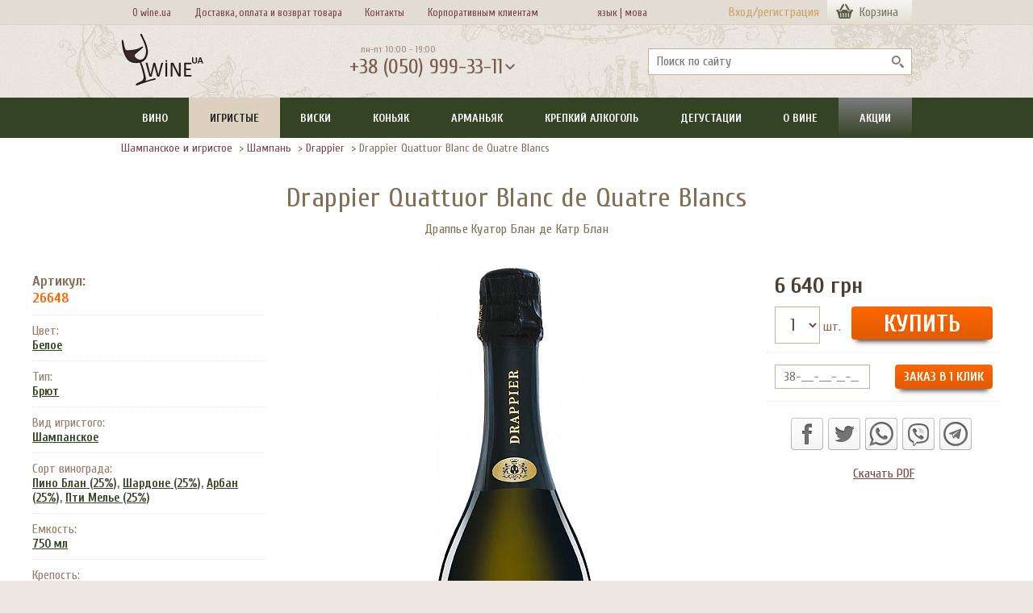

--- FILE ---
content_type: text/html; charset=UTF-8
request_url: https://www.wine.ua/champagne_and_sparkling/champagne/drappier_quattuor_blanc_de_quatre_blancs/
body_size: 13585
content:
<!DOCTYPE html>
<html xmlns="http://www.w3.org/1999/xhtml" xml:lang="ru" lang="ru" prefix="og: http://ogp.me/ns#">
<head>
    <meta name="google-site-verification" content="LFyT894K9P-MltLgn2rwt-Ubr49EVkIu06ZhEIPZG50" />
    <title>Шампанское Drappier Quattuor Blanc de Quatre Blancs (Драппье Куатор Блан де Катр Блан) 750 мл | Wine.ua</title>
    <style>html {min-height:100%;position:relative;}  .gloabal_loading {background: #ebe7e0 url("/local/templates/wine_v4/images/wu_bg.png") repeat top left;position:absolute;top:0;bottom:0;left:0;right:0;overflow:hidden;z-index: 9999;}  .gloabal_loading img {display: block;position: absolute;top: calc(50vh - 50px);left: calc(50vw - 50px);}</style>
    <meta http-equiv="X-UA-Compatible" content="IE=edge" />
            <meta name="viewport" content="width=device-width, initial-scale=1">
    <meta name="theme-color" content="#817055">
            <link rel="apple-touch-icon" sizes="180x180" href="/apple-touch-icon.png">
    <link rel="icon" type="image/png" sizes="32x32" href="/favicon-32x32.png">
    <link rel="icon" type="image/png" sizes="16x16" href="/favicon-16x16.png">
    <link rel="manifest" href="/site.webmanifest">
    <link rel="mask-icon" href="/safari-pinned-tab.svg" color="#5bbad5">
    <meta name="msapplication-TileColor" content="#00a300">
    <meta property="fb:app_id" content="334844953390981">
    <meta property="og:site_name" content="Wine.ua">
    <meta property="og:type" content="website">
    <meta http-equiv="Content-Type" content="text/html; charset=UTF-8">
<meta name="description" content="Демонстрирует прекрасную ароматическую изысканность с оттенками цитрусовых, яблок с медом, инжирного варенья и белых цветов. Вкус свежий и минеральный, прекрасное стойкое послевкусие." />






<link rel="preload" href="https://fonts.googleapis.com/css?family=Cuprum|Open+Sans+Condensed&display=swap" as="style">
<link rel="stylesheet" href="https://fonts.googleapis.com/css?family=Cuprum|Open+Sans+Condensed&display=swap">
<meta property="og:description"  content="Демонстрирует прекрасную ароматическую изысканность с оттенками цитрусовых, яблок с медом, инжирного варенья и белых цветов. Вкус свежий и минеральный, прекрасное стойкое послевкусие." />
<meta property="og:url"  content="https://www.wine.ua/champagne_and_sparkling/champagne/drappier_quattuor_blanc_de_quatre_blancs/">
<link rel="canonical" href="https://www.wine.ua/champagne_and_sparkling/champagne/drappier_quattuor_blanc_de_quatre_blancs/">
<meta property="og:title" content="Шампанское Drappier Quattuor Blanc de Quatre Blancs (Драппье Куатор Блан де Катр Блан) 750 мл">
<meta property="og:image"  content="https://www.wine.ua/upload/iblock/ddf/drappier_quattuor_blanc_de_quatre_blancs_wine_ua.jpg" />

</head>
<body data-siteid="ru">    <div class="gloabal_loading"><img src="/local/templates/wine_v4/img/loading_t2.svg" alt=""></div>
    <div id="fb-root"></div>

<!-- Google Tag Manager (noscript) -->
<noscript><iframe src="https://www.googletagmanager.com/ns.html?id=GTM-PZFBW7"
                  height="0" width="0" style="display:none;visibility:hidden"></iframe></noscript>
<!-- End Google Tag Manager (noscript) -->

<!-- Google Tag Manager -->
<!-- End Google Tag Manager -->

<div id="panel"></div>
    <div itemscope itemtype="https://schema.org/Organization">
        <meta itemprop="name" content="Wine.ua">
        <meta itemprop="logo" content="https://www.wine.ua/bitrix/templates/wine_v4/images/wine_ua_logo.png">
        <meta itemprop="telephone" content="+380 (050) 999-33-11" />
        <meta name="format-detection" content="telephone=no">
        <meta itemprop="url" content="https://www.wine.ua/">
            </div>
<header>
                <div class="w2_head__menu">
        <div class="w2_head__menu--wrap">
            <div style="width:650px;" class="w2_head__menu--box non-authorized" role="navigation" aria-label="Дополнительное меню">
                <ul>
                    <li><a href="/about_us/">О wine.ua</a></li>
                    <li><a href="/delivery/">Доставка, оплата и возврат товара</a></li>
                    <li><a href="/contacts/">Контакты</a></li>
                    <li><a href="/corp_clients/">Корпоративным клиентам</a></li>
                    <li style="width: 2px; padding-left: 9%;"><a href="/champagne_and_sparkling/champagne/drappier_quattuor_blanc_de_quatre_blancs/">язык&nbsp;|</a></li>
                    <li style="width: 1px;"><a href="/ua/champagne_and_sparkling/champagne/drappier_quattuor_blanc_de_quatre_blancs/">&nbsp;&nbsp;мова</a></li>

                </ul>
            </div>
            <div id="authbuttons" class="w2_head__login non-authorized">
                                                <div>
                    <a href="/auth/?backurl=/champagne_and_sparkling/champagne/drappier_quattuor_blanc_de_quatre_blancs/" class="js-auth-popup-show">Вход/регистрация</a>
                </div>
                            </div>
            <div class="w2_basket--head-box js-show-head-basket">
                                <a class="w2_basket--head-link js-run-basket" href="/services/delivery/basket/">
                    <span class="top__basket--count">Корзина</span>
                </a>
            </div>
        </div>
    </div>
        <div id="login_new_popup_box" class="w2_popup login_popup">
        <div class="w2_popup--close"></div>
        <div id="login_popup_box">
            <div class="login_popup--title">Войти в Wine.ua</div>

<form name="system_auth_form6zOYVN" method="post" target="_top" action="/champagne_and_sparkling/champagne/drappier_quattuor_blanc_de_quatre_blancs/?SECT_CODE=champagne&amp;CODE=drappier_quattuor_blanc_de_quatre_blancs">
	<input type="hidden" name="backurl" value="/champagne_and_sparkling/champagne/drappier_quattuor_blanc_de_quatre_blancs/index.php?SECT_CODE=champagne&amp;CODE=drappier_quattuor_blanc_de_quatre_blancs" />
	<input type="hidden" name="AUTH_FORM" value="Y" />
	<input type="hidden" name="TYPE" value="AUTH" />
	<input type="hidden" name="SITEID" value="ru" />

    <div class="login_popup--input-box">
        <input class="login_popup--input js-save-login bx-auth-input form-control" type="text" name="USER_LOGIN" maxlength="255" value="" placeholder="@mail" />
                    </div>
    <div class="login_popup--input-box">
        <input id="password-field" class="login_popup--input login_popup--input-pass bx-auth-input form-control" type="password" name="USER_PASSWORD" maxlength="255" autocomplete="off" placeholder="Пароль" />
            </div>

    
    <div class="login_popup--submit-box">
        <div class="login_popup--rem">
            <input type="checkbox" id="USER_REMEMBER_frm" name="USER_REMEMBER" value="Y" checked="checked" /><label for="USER_REMEMBER_frm">&nbsp;Запомнить меня</label>
        </div>
        <input type="submit" class="btn btn-primary" name="Login" value="Войти" />
    </div>

    <div class="login_popup--link-box">
        <a id="login_popup_link_reg" href="/registration/?register=yes&amp;backurl=%2Fchampagne_and_sparkling%2Fchampagne%2Fdrappier_quattuor_blanc_de_quatre_blancs%2Findex.php%3FSECT_CODE%3Dchampagne%26CODE%3Ddrappier_quattuor_blanc_de_quatre_blancs" rel="nofollow">Зарегистрироваться</a> <a id="login_popup_link_forgot" class="__fr" href="/services/delivery/forgot_password/?forgot_password=yes&amp;forgot_password=yes&amp;backurl=%2Fchampagne_and_sparkling%2Fchampagne%2Fdrappier_quattuor_blanc_de_quatre_blancs%2Findex.php%3FSECT_CODE%3Dchampagne%26CODE%3Ddrappier_quattuor_blanc_de_quatre_blancs" rel="nofollow">Напомнить пароль</a>
    </div>

</form>
        <div class="login_popup--soc-title">
	        Войти через        </div>
        
<div class="">
		                <a class="login_popup--soc-link login_popup--soc-link-fb" title="Facebook" href="javascript:void(0)" onclick="BX.util.popup('https://www.facebook.com/dialog/oauth?client_id=334844953390981&amp;redirect_uri=https%3A%2F%2Fwww.wine.ua%2Fbitrix%2Ftools%2Foauth%2Ffacebook.php&amp;scope=email&amp;display=popup&amp;state=site_id%3Dru%26backurl%3D%252Fchampagne_and_sparkling%252Fchampagne%252Fdrappier_quattuor_blanc_de_quatre_blancs%252Findex.php%253Fcheck_key%253D01666af7e1e9f01f00473be3f3de4aa4%2526SECT_CODE%253Dchampagne%2526CODE%253Ddrappier_quattuor_blanc_de_quatre_blancs%26redirect_url%3D%252Fchampagne_and_sparkling%252Fchampagne%252Fdrappier_quattuor_blanc_de_quatre_blancs%252Findex.php%253FSECT_CODE%253Dchampagne%2526CODE%253Ddrappier_quattuor_blanc_de_quatre_blancs', 580, 400)" id="bx_auth_href_Facebook">Facebook</a>
    		                <a class="login_popup--soc-link login_popup--soc-link-gl" title="Google" href="javascript:void(0)" onclick="BX.util.popup('https://accounts.google.com/o/oauth2/auth?client_id=336627621187-1so67q3ce1oi3ujpia7on9fsuj78lfbf.apps.googleusercontent.com&amp;redirect_uri=https%3A%2F%2Fwww.wine.ua%2Fbitrix%2Ftools%2Foauth%2Fgoogle.php&amp;scope=https%3A%2F%2Fwww.googleapis.com%2Fauth%2Fuserinfo.email+https%3A%2F%2Fwww.googleapis.com%2Fauth%2Fuserinfo.profile&amp;response_type=code&amp;access_type=offline&amp;state=provider%3DGoogleOAuth%26site_id%3Dru%26backurl%3D%252Fchampagne_and_sparkling%252Fchampagne%252Fdrappier_quattuor_blanc_de_quatre_blancs%252Findex.php%253Fcheck_key%253D01666af7e1e9f01f00473be3f3de4aa4%2526SECT_CODE%253Dchampagne%2526CODE%253Ddrappier_quattuor_blanc_de_quatre_blancs%26mode%3Dopener%26redirect_url%3D%252Fchampagne_and_sparkling%252Fchampagne%252Fdrappier_quattuor_blanc_de_quatre_blancs%252Findex.php%253FSECT_CODE%253Dchampagne%2526CODE%253Ddrappier_quattuor_blanc_de_quatre_blancs', 580, 400)" id="bx_auth_href_GoogleOAuth">Google</a>
    	</div>
<div class="bx-auth">
	<form method="post" name="bx_auth_services" target="_top" action="/champagne_and_sparkling/champagne/drappier_quattuor_blanc_de_quatre_blancs/?SECT_CODE=champagne&amp;amp;CODE=drappier_quattuor_blanc_de_quatre_blancs">
								<div class="bx-auth-service-form" id="bx_auth_serv" style="display:none">
																			</div>
				<input type="hidden" name="auth_service_id" value="" />
	</form>
</div>

        </div>
        <div id="login_popup_forgot_box"></div>
        <div id="login_popup_reg_box"></div>
    </div>
                <div class="w2_head__main">
        <div class="w2_head__main--wrap">
            <div class="w2_head__logo">
                <a href="/" rel="home" aria-label="На главную Wine Ua"> <img src="/local/templates/wine_v4/images/wine_ua_logo.png" width="102" height="66" alt="Вино. Спиртные напитки. Заказ. Доставка."/> </a>
            </div>
            <div class="w2_head--phone">
                <div class="w2_head--phone-time">пн-пт 10:00 - 19:00</div>
                <div class="w2_head--phone-val js-show-contacts">+38 (050) 999-33-11</div>
                <div class="w2_head--phone-time lang-m" style=""><a style="color: #745c50; text-decoration: none;" href="/champagne_and_sparkling/champagne/drappier_quattuor_blanc_de_quatre_blancs/">язык&nbsp;&nbsp;|</a><a style="color: #745c50; text-decoration: none;" href="/ua/champagne_and_sparkling/champagne/drappier_quattuor_blanc_de_quatre_blancs/">&nbsp;&nbsp;мова</a></div>
                <div class="w2_popup popup__contacts">
                    <div class="w2_popup--close"></div>
                    <div class="popup__contacts--title"><span>График работы</span></div>
                    <div class="popup__contacts--info">пн-пт 10:00 - 19:00</div>
                    <div class="popup__contacts--title"><span>Телефон</span></div>
                    <div class="popup__contacts--info"><a href="tel:+380509993311">+38 (050) 999-33-11</a></div>
                    <div class="popup__contacts--title"><span>Написать</span></div>
                    <div class="popup__contacts--mess-box">
                        <a class="icon-viber" href="viber://chat?number=%2B380509993311" title="Должен быть установлен Viber">Viber</a>
                        <a class="icon-whatsapp" href="whatsapp://send?phone=380509993311" title="Должен быть установлен WhatsApp">WhatsApp</a>
                        <a class="icon-telegram" href="https://telegram.me/wineua" title="Должен быть установлен Telegram">Telegram</a>
                        <a class="icon-mail" href="mailto:info@wine.ua">info@wine.ua</a>
                    </div>
                </div>
            </div>
                        <div class="w2_search--head-box">
                	<div id="title-search">
	<form action="/search/index.php">
        <input placeholder="Поиск по сайту" class="w2_search--head-input" id="title-search-input" type="text" name="q" value="" size="40" maxlength="50" autocomplete="off" area-label="search" />
        <input class="w2_search--head-but" name="s" type="submit" value="" area-label="submit search" />
	</form>
	</div>
            </div>
                    </div>
    </div>
    <style>
        .lang-m{
            display: none;
        }
        @media only screen and (max-width: 631px) {
           .lang-m{
               display: inline;
               padding-left: 134px;
               padding-top: 20px;
           }
        }
    </style>
    <div class="w2_menu--mob">
        <ul>
            <li><span class="js-show-mob-menu">Меню</span></li>
            <li><span class="js-show-search">Поиск</span></li>
            <li><a href="/delivery/">Доставка</a></li>
                            <li><a class="js-auth-popup-show" href="/auth/">Вход</a></li>            <li><a class="js-run-basket" href="/services/delivery/basket/">Корзина</a></li>
        </ul>
    </div>
    <div class="w2_search--mob">
        <form action="/search/">
            <input class="w2_search--mob-text" placeholder="Поиск по сайту" autocomplete="off" type="text" name="q">
            <input class="w2_search__page--but2 w2_button orange" type="submit" value="Найти">
        </form>
    </div>
    <div class="w2_menu">
        <div class="w2_menu--mob-close js-hide-mob-menu">Закрыть</div>
        <nav class="w2_menu--wrap" aria-label="Основное меню">
                <ul class="js-mainmenu">					<li><a href="/wine/" class="root-item">Вино</a>
                                <div class="mob-droper"></div>
                <div id="load_menu_14635" class="w2_menu__dropdown js-wine-3-dropdown __clearfix hide"></div>
                                </li>
								<li><a href="/champagne_and_sparkling/" class="root-item-selected">Игристые</a>
                                <div class="mob-droper"></div>
                <div id="load_menu_14636" class="w2_menu__dropdown js-wine-3-dropdown __clearfix hide"></div>
                                </li>
								<li><a href="/whisky/" class="root-item">Виски</a>
                                <div class="mob-droper"></div>
                <div id="load_menu_14628" class="w2_menu__dropdown js-wine-3-dropdown __clearfix hide"></div>
                                </li>
								<li><a href="/cognac/" class="root-item">Коньяк</a>
                                <div class="mob-droper"></div>
                <div id="load_menu_14646" class="w2_menu__dropdown js-wine-3-dropdown __clearfix hide"></div>
                                </li>
								<li><a href="/armagnac/" class="root-item">Арманьяк</a>
                                <div class="mob-droper"></div>
                <div id="load_menu_14637" class="w2_menu__dropdown js-wine-3-dropdown __clearfix hide"></div>
                                </li>
								<li><a href="/spirits/" class="root-item">Крепкий алкоголь</a>
                                <div class="mob-droper"></div>
                <div id="load_menu_14647" class="w2_menu__dropdown js-wine-3-dropdown __clearfix hide"></div>
                                </li>
								<li><a href="/degustation/" class="root-item">Дегустации</a>
                                </li>
								<li><a href="/wine_info/" class="root-item">О вине</a>
                                <div class="mob-droper"></div>
                <div id="load_menu_14651" class="w2_menu__dropdown js-wine-3-dropdown __clearfix hide"></div>
                                </li>
								<li><a href="/special/" class="root-item">Акции</a>
                                </li>
			</ul>
        </nav>
    </div>
</header>
<div class="wu_body">
    <div class="w2_main--wrap __clearfix">
                    <div class="flex-content">
                                <main class="wide __clearfix">
            <div class="w2_main__content--box">
                                                <div class="w2_bread">
                    <div class="w2_bread--box">
    <ul class="w2_bread--nav">
            <li>
                            <a href="/champagne_and_sparkling/" title="Шампанское и игристое">Шампанское и игристое</a>
                    </li>
                    <li><span>&nbsp;&gt; </span></li>
                        <li>
                            <a href="/champagne_and_sparkling/champagne/" title="Шампань">Шампань</a>
                    </li>
                    <li><span>&nbsp;&gt; </span></li>
                        <li>
                            <a href="/manufacturers/drappier/" title="Drappier">Drappier</a>
                    </li>
                    <li><span>&nbsp;&gt; </span></li>
                        <li>
                            Drappier Quattuor Blanc de Quatre Blancs                    </li>
                    </ul>
    <script type='application/ld+json'>
        {
            "@context": "http://www.schema.org",
            "@type": "BreadcrumbList",
            "itemListElement":
            [
        	            {
                    "@type":"ListItem", "position":1, "item":
                        {
                            "@type":"WebPage",
                        "@id": "https://www.wine.ua/champagne_and_sparkling/",
                                        "name": "&#129346; Игристые"
                        }
                },        	            {
                    "@type":"ListItem", "position":2, "item":
                        {
                            "@type":"WebPage",
                        "@id": "https://www.wine.ua/champagne_and_sparkling/champagne/",
                                        "name": "Шампань"
                        }
                },        	            {
                    "@type":"ListItem", "position":3, "item":
                        {
                            "@type":"WebPage",
                        "@id": "https://www.wine.ua/manufacturers/drappier/",
                                        "name": "Drappier"
                        }
                },        	            {
                    "@type":"ListItem", "position":4, "item":
                        {
                            "@type":"WebPage",
                        "@id": "https://www.wine.ua/champagne_and_sparkling/champagne/drappier_quattuor_blanc_de_quatre_blancs/",
                                        "name": "Drappier Quattuor Blanc de Quatre Blancs"
                        }
                }                    ]
        }
    </script>
</div>
                </div>
                <div class="w2_elem" data-elemid="26648" data-siteid="ru"><div class="w2_elem__content">
    <h1 class="w2_elem__title">Drappier Quattuor Blanc de Quatre Blancs</h1>
            <h2 class="w2_elem__subtitle">Драппье Куатор Блан де Катр Блан</h2>
    <div class="w2_elem__image-price">
    <div class="w2_elem__image w2_light-gallery">

                <div class="w2_elem__image-box zoom lightgallery">
                        <a class="js-detail-img-1" href="/upload/resize_cache/iblock/ddf/10000_10000_1/drappier_quattuor_blanc_de_quatre_blancs_wine_ua.webp" title="Drappier Quattuor Blanc de Quatre Blancs" data-imgurl="/upload/resize_cache/iblock/ddf/600_747_1/drappier_quattuor_blanc_de_quatre_blancs_wine_ua.webp" data-imgw="203" data-imgh="747" data-showzoom="true">
                    <picture>
                        <source srcset="/upload/resize_cache/iblock/ddf/600_747_1/drappier_quattuor_blanc_de_quatre_blancs_wine_ua.webp" type="image/webp">
                                                <img src="/upload/resize_cache/iblock/ddf/600_747_1/drappier_quattuor_blanc_de_quatre_blancs_wine_ua.jpg" width="203" height="747" alt="Drappier Quattuor Blanc de Quatre Blancs" data-src="/upload/resize_cache/iblock/ddf/10000_10000_1/drappier_quattuor_blanc_de_quatre_blancs_wine_ua.webp" />
                    </picture>
                </a>
                        </div>
            </div>
    <div class="w2_elem__right-side">
        <div class="w2_elem__price">
            
                                                            <form action="/champagne_and_sparkling/champagne/drappier_quattuor_blanc_de_quatre_blancs/?SECT_CODE=champagne&amp;CODE=drappier_quattuor_blanc_de_quatre_blancs" method="post" enctype="multipart/form-data">
                                                                                                                                        <div class="w2_elem__price--val x2">
                                                                                                                            <span data-prod-price="base">6 640</span> грн                                                                                                                                                            </div>
                                
                                    <div id="buy_form_26648">
                    <div class="js-buy-control">
                        <div class="__iblock js-quantity-data" id="prod_q_26648">
                            <select class="js-quantity-select w2_input__price-q--select" data-class="w2_input__price-q" name="quantity">
                                <option value="1">1</option>
                                <option value="2">2</option>
                                <option value="3">3</option>
                                <option value="4">4</option>
                                <option value="5">5</option>
                                <option value="6">6</option>
                                <option value="more">6+</option>
                            </select>
                        </div>
                        шт.                        <div class="wu_c__e--buy-box-v2 __fr">
                            <input type="hidden" name="action" value="BUY">
                            <input type="hidden" name="id" value="26648">
                            <input onClick="AddToCart(
                                '26648',
                                'Drappier Quattuor Blanc de Quatre Blancs',
                                'champagne_and_sparkling',
                                'Drappier',
                                'Шампань',
                                '', //vintage
                                '6640',
                                'Брют',
                                'Вино со средним телом',
                                $('.wu_head__basket--count-add').val(),
                                'champagne_and_sparkling',
                                'add'
                                );"  class="w2_button orange font-xl buy-button js-add-basket" type="submit" name="actionBUY" value="Купить" data-product-id="26648">
                        </div>
                    </div>
                </div>
                                                </form>
                                                        </div>
                <div class="w2_elem__price" id="buy_form_one_click_26648">
            <div class="__pt5">
                <input class="js-one-click-order-phone oc_element_phone" type="tel" inputmode="numeric" min="7" max="15" name="billing_phone" id="billing_phone" value="" placeholder="38-___-___-__-__" autocomplete="tel">
                <button class="js-one-click-order __fr w2_button orange w2_button--one-click" type="button" name="oc_buy_button">Заказ в 1 клик</button>
                <div class="animation_load_glass aglass_click"></div>
            </div>
            <div class="js-one-click-order-info __pt5"></div>
            <div class="js-one-click-order-popup w2_popup popup_order"></div>
        </div>
                        <div class="w2_elem__soc">
            <div class="share42init"></div>
            <div class="w2_elem__soc-chat">
                <a rel="nofollow" style="display:inline-block;vertical-align:bottom;width:40px;height:40px;margin:0 6px 6px 0;padding:0;outline:none;background:url(https://wine.ua/share42/icons3.png) -80px 0 no-repeat" href="whatsapp://send?text=Drappier Quattuor Blanc de Quatre Blancs%20%0Ahttps://www.wine.ua/champagne_and_sparkling/champagne/drappier_quattuor_blanc_de_quatre_blancs/" title="Поделиться в Watsapp"></a><a rel="nofollow" style="display:inline-block;vertical-align:bottom;width:40px;height:40px;margin:0 6px 6px 0;padding:0;outline:none;background:url(https://wine.ua/share42/icons3.png) -120px 0 no-repeat" href="viber://forward?text=Drappier Quattuor Blanc de Quatre Blancs%20%0Ahttps://www.wine.ua/champagne_and_sparkling/champagne/drappier_quattuor_blanc_de_quatre_blancs/" title="Поделиться в Viber"></a><a rel="nofollow" style="display:inline-block;vertical-align:bottom;width:40px;height:40px;margin:0 6px 6px 0;padding:0;outline:none;background:url(https://wine.ua/share42/icons3.png) -160px 0 no-repeat" href="tg://msg_url?url=https://www.wine.ua/champagne_and_sparkling/champagne/drappier_quattuor_blanc_de_quatre_blancs/&amp;text=Drappier Quattuor Blanc de Quatre Blancs" title="Поделиться в Telegram"></a>
            </div>
                    </div>
        <div class="__center __mt10"><a id="pdf_down_link" href="https://www.wine.ua/pdf/?ID=26648&SITEID=ru" rel="nofollow"></a></div>
        

	    
    </div>
	        <div class="__clearfix"></div>
        <div class="w2_elem__ut">
	        Уточняйте наличие у менеджера        </div>
		</div>

	        <div class="w2_elem__details">
            <div class="w2_elem__details--prop">
                <div class="w2_elem__details--prop-name-art">
                    Артикул:
                </div>
                <div class="w2_elem__details--prop-val-art">
					26648                </div>
            </div>
			                <div class="w2_elem__details--prop">
                    <div class="w2_elem__details--prop-name">
													Цвет:
						                    </div>
                    <div class="w2_elem__details--prop-val"><a href="/champagne_and_sparkling/filter/color=white/">
                    Белое                </a>                    </div>
                </div>
							                <div class="w2_elem__details--prop">
                    <div class="w2_elem__details--prop-name">
													Тип:
						                    </div>
                    <div class="w2_elem__details--prop-val"><a href="/champagne_and_sparkling/filter/type=brut/">
                    Брют                </a>                    </div>
                </div>
							                <div class="w2_elem__details--prop">
                    <div class="w2_elem__details--prop-name">
													Вид игристого:
						                    </div>
                    <div class="w2_elem__details--prop-val"><a href="/champagne_and_sparkling/filter/sparkling=champagne/">Шампанское</a>                    </div>
                </div>
							                <div class="w2_elem__details--prop">
                    <div class="w2_elem__details--prop-name">
													Сорт винограда:
						                    </div>
                    <div class="w2_elem__details--prop-val"><a href="/grape_varieties/pinot_blanc/">
                        Пино Блан (25%)</a>, <a href="/grape_varieties/chardonnay/">
                        Шардоне (25%)</a>, <a href="/grape_varieties/arban/">
                        Арбан (25%)</a>, <a href="/grape_varieties/pti_mele/">
                        Пти Мелье (25%)</a>                    </div>
                </div>
							                <div class="w2_elem__details--prop">
                    <div class="w2_elem__details--prop-name">
													Емкость:
						                    </div>
                    <div class="w2_elem__details--prop-val">                <a href="/champagne_and_sparkling/filter/capacity=750ml/">
                    750 мл                </a>
                                </div>
                </div>
				                <div class="w2_elem__details--prop">
                    <div class="w2_elem__details--prop-name">
	                    Крепость:
                    </div>
                    <div class="w2_elem__details--prop-val">
						12%
                    </div>
                </div>
			    			                <div class="w2_elem__details--prop">
                    <div class="w2_elem__details--prop-name">
													Производитель:
						                    </div>
                    <div class="w2_elem__details--prop-val">                <a href="/manufacturers/drappier/">
                    Drappier                    </a>                    </div>
                </div>
							                <div class="w2_elem__details--prop">
                    <div class="w2_elem__details--prop-name">
													Регион:
						                    </div>
                    <div class="w2_elem__details--prop-val">                                    <span class="flag flag-france"></span> <a href="/champagne_and_sparkling/france/">Франция</a>,&nbsp;
                                                                <a href="/champagne_and_sparkling/champagne/">
										Шампань</a>                    </div>
                </div>
							                            <div class="w2_elem__details--prop">
                    <div class="w2_elem__details--prop-name">
                        Рейтинг:
                    </div>
                    <div class="w2_elem__details--prop-val">
                        <a href="/critics/ws/">WS-92</a>, <a href="/critics/we/">WE-92</a>                    </div>
                </div>
            			                <div class="w2_elem__details--prop">
                    <div class="w2_elem__details--prop-name">
	                    Вариант упаковки:
                    </div>
                    <div class="w2_elem__details--prop-val">
                                                <a href="/champagne_and_sparkling/filter/pack=none/">Отсутствует</a>
                                            </div>
                </div>
                        <div class="__clearfix"></div>
        </div>
	        <div class="__clearfix"></div>

                <div class="w2_block--title"><h2>Описание</h2></div>
        <div class="w2_elem__desc zaza">
                        Демонстрирует прекрасную ароматическую изысканность с оттенками цитрусовых, яблок с медом, инжирного варенья и белых цветов. Вкус свежий и минеральный, прекрасное стойкое послевкусие.                </div>
                <div class="w2_elem__vendor">
        <div class="w2_block--title font-s"><h2>Производитель</h2></div>
		<div class="img __fl __mr10">
                            <picture>
                    <source media="(min-resolution: 144dpi),(min-resolution: 1.5dppx),(-webkit-min-device-pixel-ratio: 1.5)" srcset="/upload/resize_cache/iblock/867/200_400_1/86785cf15cb57eb42dfb8076f418d9b1.webp" type="image/webp">
                    <source media="(min-resolution: 144dpi),(min-resolution: 1.5dppx),(-webkit-min-device-pixel-ratio: 1.5)" srcset="/upload/iblock/867/86785cf15cb57eb42dfb8076f418d9b1.jpg" type="image/jpeg">
                    <source srcset="/upload/resize_cache/iblock/867/100_200_1/86785cf15cb57eb42dfb8076f418d9b1.webp" type="image/webp">
                    <source srcset="/upload/resize_cache/iblock/867/100_200_1/86785cf15cb57eb42dfb8076f418d9b1.jpg" type="image/jpeg">
                    <img loading="lazy" src="/upload/resize_cache/iblock/867/100_200_1/86785cf15cb57eb42dfb8076f418d9b1.jpg" width="100" height="150" alt="Drappier" />
                </picture>
            		</div>
	        <div class=" __mb10 __color--brown __fz--18 __bold">Drappier                <span class="__fz--16">(Драпье)</span>
                </div>
                    <div id="cat_elem_vendor_button_1283" class="w2_elem__vendor-button" data-vendorid="1283" data-siteid="ru">Подробнее о производителе</div>
        <div id="cat_elem_vendor_text_1283" class="w2_elem__vendor-text"><p style="text-indent:10px;">
	C 1808 года семья&nbsp;Драпье&nbsp;владеет винодельческим поместьем в Урвиле в самом сердце Кот де Бар площадью более, чем 40 га. В настоящее время основным сортом винограда для производства шампанских вин является Пино Нуар – 70%, в то время, как Шардоне и Пино Мёнье в равной мере делят второе место – по 15%.
</p>
<p style="text-indent:10px;">
	Кроме того, компания является ассоциированным владельцем более 30 га. виноградников, имеющих категорию Гран Крю в Краман, Бузи, Амбоннэ, Шуйи и Ай. На сегодняшний день семья Драпье является сторонником экологически чистых методов производства шампанских вин, начиная с возделывания лозы и заканчивая выдержкой вина в подвалах компании, что подтверждается тем уважением и любовью, которыми пользуются шампанские вина&nbsp;Драпье&nbsp;во всём мире.&nbsp;
</p></div>
    <div class="__clearfix"></div>
        </div>
            <div class="w2_elem__sim--catalog">
        <div class="w2_block--title font-s"><h2>Схожие разделы</h2></div>
        <div class="w2_elem__tags">
        <a href="/champagne_and_sparkling/france/filter/type=brut/">Франция брют</a>, <a href="/champagne_and_sparkling/france/filter/sparkling=champagne/">Французское</a>, <a href="/champagne_and_sparkling/filter/vine_sort=chardonnay/">Шардоне</a>        </div>
    </div>
    </div>
</div>
                        <div class="w2_elem__other" id="other_data" data-elemid="26648" data-elname="Drappier Quattuor Blanc de Quatre Blancs" data-baseprice="6640" data-region="1014" data-type="1652" data-typespirit="" data-malt="" data-sectid="1020" data-cogcl="" data-otherel="" data-siteid="ru">
                <div class="w2_elem__other--wrap">
                    <div class="w2_filter-tabs--box no-bg w2_elem__other--filter">
                        <div class="w2_wrap">
                            <ul>
                                <li class="active">
                                    <a href="#tab_other">Смотрите также</a>
                                </li>
                                <li>
                                    <a href="#tab_actions">Акции</a>
                                </li>
                            </ul>
                        </div>
                    </div>
                                        <div class="w2_elem__other--tab active" id="tab_other">
                                            </div>
                    <div class="w2_elem__other--tab" id="tab_actions"></div>
                </div>
            </div>
        <script type="application/ld+json">
{
    "@context": "https://schema.org/",
    "@type": "Product",
    "name": "Drappier Quattuor Blanc de Quatre Blancs",
    "image": "https://www.wine.ua/upload/iblock/ddf/drappier_quattuor_blanc_de_quatre_blancs_wine_ua.jpg",
    "description": "Демонстрирует прекрасную ароматическую   изысканность с оттенками цитрусовых, яблок с медом, инжирного варенья и белых цветов. Вкус свежий и минеральный, прекрасное стойкое послевкусие.",
    "brand": {
        "@type": "Thing",
        "name": "Drappier"
    },
    "sku": "26648",
    "offers": {
        "@type": "Offer",
        "priceCurrency": "UAH",
        "price": "6640.00",
        "url": "https://www.wine.ua/champagne_and_sparkling/champagne/drappier_quattuor_blanc_de_quatre_blancs/",
        "itemCondition": "http://schema.org/NewCondition",
        "availability": "http://schema.org/LimitedAvailability"
    }
}
</script>

    <div class="w2_elem__comments" id="comments_module" data-elemid="26648" data-elemalter="Драппье Куатор Блан де Катр Блан" data-siteid="ru">
    </div>
    <div class="wu_main__content--bottom"></div>
</div>
            </div>
        </main>
    </div>    </div></div><footer>
<div class="w2_foot">
<div class="w2_foot--wrap">
    <section class="w2_foot__list">
        <strong class="w2_foot--title">ПОЛЕЗНОЕ</strong>
        <ul>
            <li><a href="/wine/">Купить вино</a></li>
            <li><a href="/new_receipts/">Новинки</a></li>
            <li><a href="/selected/">Выбор wine.ua</a></li>
            <li><a href="/special/">Акции</a></li>
            <li><a href="/weekly_sales/">Скидки недели</a></li>
            <li><a href="/grape_varieties/">Виноград от А до Я</a></li>
            <li><a href="/manufacturers/">Каталог брендов</a></li>
          <!--  <li><a href="/extra/accessories/">Винные аксесуары</a></li> -->
            <li><a href="/critics/">Критики</a></li>
            <li><a href="/books/">Книги</a></li>
            <li><a href="/cognac/filter/pack=wooden/">Коньяк в дереве</a></li>
            <li><a href="/articles/">Статьи</a></li>
            <li><a href="/whisky/filter/pack=wooden/">Виски в дереве</a></li>
        </ul>
    </section>
    <section class="w2_foot__list">
        <strong class="w2_foot--title">ВИННЫЕ РЕГИОНЫ</strong>
        <ul>
            <li><a href="/wine/italy/">Италия</a></li>
            <li><a href="/wine/toscana/">Тоскана</a></li>
            <li><a href="/wine/piemonte/">Пьемонт</a></li>
            <li><a href="/wine/france/">Франция</a></li>
            <li><a href="/wine/chablis/">Шабли</a></li>
            <li><a href="/champagne_and_sparkling/champagne/">Шампань</a></li>
            <li><a href="/wine/pauillac/">Пойяк</a></li>
            <li><a href="/wine/pomerol/">Помероль</a></li>
            <li><a href="/wine/bourgogne/">Бургундия</a></li>
            <li><a href="/wine/usa/">США</a></li>
            <li><a href="/wine/chile/">Чили</a></li>
            <li><a href="/wine/rioja/">Риоха</a></li>
        </ul>
    </section>
    <section class="w2_foot__list">
        <strong class="w2_foot--title">ПОПУЛЯРНОЕ</strong>
        <ul>
            <li><a href="/wine/filter/vid=ice_wine/">Ледяное вино</a></li>
            <li><a href="/wine/filter/vid=portveyn/">Портвейн</a></li>
            <li><a href="/wine/filter/vid=kheres/">Херес</a></li>
            <li><a href="/rum/">Ром</a></li>
            <li><a href="/cognac/filter/cclass=vs/">Коньяк VS</a></li>
            <li><a href="/cognac/filter/cclass=vsop/">Коньяк VSOP</a></li>
            <li><a href="/cognac/filter/cclass=xo/">Коньяк XO</a></li>
            <li><a href="/cognac/filter/cclass=vintage/">Коньяк Vintage</a></li>
            <li><a href="/armagnac/filter/excerpt=vintage_/">Арманьяк Vintage</a></li>
            <li><a href="/whisky/filter/spirit=single_malt/">Виски Single Malt</a></li>
            <li><a href="/whisky/filter/spirit=blended/">Виски Blended</a></li>
            <li><a href="/whisky/filter/spirit=pure_malt/">Виски Pure Malt</a></li>
        </ul>
    </section>
</div>
</div>
    <div class="w2_foot__info">
        <div class="w2_foot__info--wrap __clearfix">
                        <div itemscope="" itemtype="http://schema.org/LocalBusiness">
                <meta itemprop="name" content="wine.ua - интернет-магазин алкогольных напитков">
                <meta itemprop="url" content="https://www.wine.ua/">
                <meta itemprop="logo" content="https://www.wine.ua/local/templates/wine_v4/images/wine_ua_logo.png">
                <meta itemprop="image" content="https://www.wine.ua/local/templates/wine_v4/images/wine_ua_logo.png">
                <meta itemprop="telephone" content="050 999 3311">
                <meta itemprop="email" content="info@wine.ua">
                <meta itemprop="hasMap" content="https://maps.google.com/?cid=9652067633727748377">
                <meta itemprop="openingHours" datetime="Mo-Fri 10:00-19:00">
                                    <span itemprop="priceRange" style="display:none;">6640 UAH</span>
                                <div itemprop="address" itemscope="" itemtype="http://schema.org/PostalAddress" style="display:none;">
                    <meta itemprop="streetAddress" content="">
                    <meta itemprop="addressLocality" content="Киев">
                    <meta itemprop="postalCode" content="04053">
                    <meta itemprop="addressCountry" content="Украина">
                    <meta itemprop="description" content="Интернет-магазин алкогольных напитков в Киеве и регионах. Только тщательно отобранный ассортимент вин и крепкого алкоголя. Гарантия происхождения и приятные цены, доставка по Киеву и другим регионам Украины.">
                </div>
                <div itemprop="geo" itemscope="" itemtype="http://schema.org/GeoCoordinates" style="display:none;">
                    <meta itemprop="latitude" content="48,3845089">
                    <meta itemprop="longitude" content="31,1824673">
                </div>
                <div class="w2_foot--copy">&nbsp;</div>
                <div class="w2_foot--license">Лицензия №26590308202006449</div>
            </div>
        </div>
    </div>
</footer>
<link href='https://fonts.googleapis.com/css?family=Cuprum:400,700|Open+Sans+Condensed:300,700&display=swap' rel='stylesheet'>
<!--     -->
  <!--    -->
<!--   -->


<link href="/local/templates/wine_v4/css/lightgallery.min.css?170567222518639" type="text/css"  data-template-style="true"  rel="stylesheet" />
<link href="/local/templates/wine_v4/template_styles.min.css?1705672225185152" type="text/css"  data-template-style="true"  rel="stylesheet" />
<script src="/local/templates/wine_v4/js/jquery-1.8.3.min.js"></script>

<script>
        let as = $('.w2_filter--title');
        $.each(as, function(i,val){
            let txt = $('.w2_filter--title').eq(i).text();
            $('.w2_filter--title').eq(i).replaceWith('<span  class="w2_filter--title">'+txt+'</span>');
        });
    </script>

<script type="text/javascript">if(!window.BX)window.BX={};if(!window.BX.message)window.BX.message=function(mess){if(typeof mess==='object'){for(let i in mess) {BX.message[i]=mess[i];} return true;}};</script>
<script type="text/javascript">(window.BX||top.BX).message({'JS_CORE_LOADING':'Загрузка...','JS_CORE_NO_DATA':'- Нет данных -','JS_CORE_WINDOW_CLOSE':'Закрыть','JS_CORE_WINDOW_EXPAND':'Развернуть','JS_CORE_WINDOW_NARROW':'Свернуть в окно','JS_CORE_WINDOW_SAVE':'Сохранить','JS_CORE_WINDOW_CANCEL':'Отменить','JS_CORE_WINDOW_CONTINUE':'Продолжить','JS_CORE_H':'ч','JS_CORE_M':'м','JS_CORE_S':'с','JSADM_AI_HIDE_EXTRA':'Скрыть лишние','JSADM_AI_ALL_NOTIF':'Показать все','JSADM_AUTH_REQ':'Требуется авторизация!','JS_CORE_WINDOW_AUTH':'Войти','JS_CORE_IMAGE_FULL':'Полный размер'});</script><script type="text/javascript" src="/bitrix/js/main/core/core.min.js?1705672237260400"></script><script>BX.setJSList(['/bitrix/js/main/core/core_ajax.js','/bitrix/js/main/core/core_promise.js','/bitrix/js/main/polyfill/promise/js/promise.js','/bitrix/js/main/loadext/loadext.js','/bitrix/js/main/loadext/extension.js','/bitrix/js/main/polyfill/promise/js/promise.js','/bitrix/js/main/polyfill/find/js/find.js','/bitrix/js/main/polyfill/includes/js/includes.js','/bitrix/js/main/polyfill/matches/js/matches.js','/bitrix/js/ui/polyfill/closest/js/closest.js','/bitrix/js/main/polyfill/fill/main.polyfill.fill.js','/bitrix/js/main/polyfill/find/js/find.js','/bitrix/js/main/polyfill/matches/js/matches.js','/bitrix/js/main/polyfill/core/dist/polyfill.bundle.js','/bitrix/js/main/core/core.js','/bitrix/js/main/polyfill/intersectionobserver/js/intersectionobserver.js','/bitrix/js/main/lazyload/dist/lazyload.bundle.js','/bitrix/js/main/polyfill/core/dist/polyfill.bundle.js','/bitrix/js/main/parambag/dist/parambag.bundle.js']);
BX.setCSSList(['/bitrix/js/main/core/css/core.css','/bitrix/js/main/lazyload/dist/lazyload.bundle.css','/bitrix/js/main/parambag/dist/parambag.bundle.css']);</script>
<script type="text/javascript">(window.BX||top.BX).message({'LANGUAGE_ID':'ru','FORMAT_DATE':'DD.MM.YYYY','FORMAT_DATETIME':'DD.MM.YYYY HH:MI:SS','COOKIE_PREFIX':'BITRIX_SM','SERVER_TZ_OFFSET':'7200','SITE_ID':'ru','SITE_DIR':'/','USER_ID':'','SERVER_TIME':'1769159690','USER_TZ_OFFSET':'0','USER_TZ_AUTO':'Y','bitrix_sessid':'483f7897a70553f8e25f61614377b737'});</script><script type="text/javascript" src="/bitrix/js/socialservices/ss.js?17056722381419"></script>

<script type="text/javascript">
					(function () {
						"use strict";

						var counter = function ()
						{
							var cookie = (function (name) {
								var parts = ("; " + document.cookie).split("; " + name + "=");
								if (parts.length == 2) {
									try {return JSON.parse(decodeURIComponent(parts.pop().split(";").shift()));}
									catch (e) {}
								}
							})("BITRIX_CONVERSION_CONTEXT_ru");

							if (cookie && cookie.EXPIRE >= BX.message("SERVER_TIME"))
								return;

							var request = new XMLHttpRequest();
							request.open("POST", "/bitrix/tools/conversion/ajax_counter.php", true);
							request.setRequestHeader("Content-type", "application/x-www-form-urlencoded");
							request.send(
								"SITE_ID="+encodeURIComponent("ru")+
								"&sessid="+encodeURIComponent(BX.bitrix_sessid())+
								"&HTTP_REFERER="+encodeURIComponent(document.referrer)
							);
						};

						if (window.frameRequestStart === true)
							BX.addCustomEvent("onFrameDataReceived", counter);
						else
							BX.ready(counter);
					})();
				</script>
<script type="text/javascript"  src="/bitrix/cache/js/ru/wine_v4/template_b22c369dd48d7644e34c2ef67cfb69e7/template_b22c369dd48d7644e34c2ef67cfb69e7_v1.js?1753285129262042"></script>
<script>new Image().src='https://wine.ua/bitrix/spread.php?s=QklUUklYX1NNX1NBTEVfVUlEATg5ODI1NjI5ATE4MDAyNjM2OTABLwEBAQJCSVRSSVhfU01fQlhfU0lURV9JRAFydQExODAwMjYzNjkwAS8BAQExAg%3D%3D&k=4cf8ce95902b8952bc32e2551bfde590';
</script>

<script>(function(w,d,s,l,i){w[l]=w[l]||[];w[l].push({'gtm.start':
            new Date().getTime(),event:'gtm.js'});var f=d.getElementsByTagName(s)[0],
        j=d.createElement(s),dl=l!='dataLayer'?'&l='+l:'';j.async=true;j.src=
        'https://www.googletagmanager.com/gtm.js?id='+i+dl;f.parentNode.insertBefore(j,f);
    })(window,document,'script','dataLayer','GTM-PZFBW7');</script>
<script>
            BX.ready(function() {
                var loginCookie = BX.getCookie("BITRIX_SM_LOGIN");
                if (loginCookie)
                {
                    var form = document.forms["system_auth_form6zOYVN"];
                    var loginInput = form.elements["USER_LOGIN"];
                    loginInput.value = loginCookie;
                }
            });
            $(document).ready(function(){
                $('.js-save-login').on('change', function () {
                    createCookie('BITRIX_SM_LOGIN',$(this).val(),(1/200));
                });
            });
        </script>
<script>
	BX.ready(function(){
		new JCTitleSearch({
            //'WAIT_IMAGE': '/bitrix/themes/.default/images/wait.gif',
			'AJAX_PAGE' : '/champagne_and_sparkling/champagne/drappier_quattuor_blanc_de_quatre_blancs/?SECT_CODE=champagne&amp;CODE=drappier_quattuor_blanc_de_quatre_blancs',
			'CONTAINER_ID': 'title-search',
			'INPUT_ID': 'title-search-input',
			'MIN_QUERY_LEN': 200		});
	});
</script>
<script src="/share42/share42_ru.js?5"></script>
<script>
        (function () {
            const input = document.getElementById('billing_phone');
            if (!input) return;

            input.setAttribute('maxlength', '17'); // "38-123-456-78-90" = 17 символов
            input.placeholder = '38-___-___-__-__';

            // всегда держим префикс "38-"
            function ensurePrefix(v) {
                if (!v.startsWith('38-')) {
                    // убираем всё, кроме цифр, потом добавляем префикс
                    v = v.replace(/\D/g, '');
                    if (!v.startsWith('38')) v = '38' + v;
                    v = '38-' + v.slice(2);
                }
                return v;
            }

            function formatValue(v) {
                // оставить только цифры, но сохранить первые две "38"
                v = v.replace(/\D/g, '');
                if (!v.startsWith('38')) v = '38' + v;         // страхуем префикс
                v = v.slice(0, 12);                             // максимум 12 цифр (38 + ещё 10)
                // разбиваем: 38 | 3 | 3 | 2 | 2
                const p1 = v.slice(0,2);        // 38
                const p2 = v.slice(2,5);        // xxx
                const p3 = v.slice(5,8);        // xxx
                const p4 = v.slice(8,10);       // xx
                const p5 = v.slice(10,12);      // xx
                let out = p1;
                if (p2) out += '-' + p2;
                if (p3) out += '-' + p3;
                if (p4) out += '-' + p4;
                if (p5) out += '-' + p5;
                return out;
            }

            // при фокусе гарантируем префикс
            input.addEventListener('focus', () => {
                if (!input.value) input.value = '38-';
            });

            input.addEventListener('input', () => {
                // сохраняем позицию курсора грубо (достаточно для простого кейса)
                const pos = input.selectionStart;
                const before = input.value;
                let v = ensurePrefix(before);
                v = formatValue(v);
                input.value = v;

                // пытемся вернуть курсор близко к той же позиции
                const delta = v.length - before.length;
                const newPos = Math.max(3, (pos || v.length) + delta);
                input.setSelectionRange(newPos, newPos);
            });

            // не даём стирать префикс
            input.addEventListener('keydown', (e) => {
                if ((e.key === 'Backspace' || e.key === 'Delete')) {
                    const start = input.selectionStart, end = input.selectionEnd;
                    // не разрешаем удалять символы до позиции 3 ("38-")
                    if (start === end && start <= 3) e.preventDefault();
                    if (start < 3) {
                        e.preventDefault();
                        input.setSelectionRange(3,3);
                    }
                }
            });

            // на потерю фокуса — если только префикс, чистим поле
            input.addEventListener('blur', () => {
                if (input.value === '38-') input.value = '';
            });
        })();
    </script>
<script type="text/javascript">

    ga('ec:addProduct', { // Provide product details in an productFieldObject.
        'id': '26648', // ID товара
        'name': "Drappier Quattuor Blanc de Quatre Blancs", // Название товара
        'category': 'champagne_and_sparkling', // Категория товара
        'bevtype': 'Брют', // Тип напитка
        'boddied': 'Вино со средним телом', // Тело
        'brand': "Drappier", // Бренд
        'geo': 'champagne', // Регион
        'vintage': '', // Винтаж
        //'price': '' // Цена
    });
    ga('ec:setAction', 'detail'); // Detail action.

    var viewedCounter = {
        path: '/bitrix/components/bitrix/catalog.element/ajax.php',
        params: {
            AJAX: 'Y',
            SITE_ID: "ru",
            PRODUCT_ID: "26648",
            PARENT_ID: "26648"
        }
    };
    BX.ready(
        BX.defer(function(){
            BX.ajax.post(
                viewedCounter.path,
                viewedCounter.params
            );
        })
    );
    </script>

<script async src="https://www.googletagmanager.com/gtag/js?id=UA-30810603-1"></script>
<script>
    window.dataLayer = window.dataLayer || [];
    function gtag(){dataLayer.push(arguments);}
    gtag('js', new Date());

    gtag('config', 'UA-30810603-1'); // GTM-PZFBW7
    gtag('config', 'AW-962533317');
</script><script type="text/javascript">
        gtag('event', 'conversion', {'send_to': 'AW-962533317/PkDaCIifutgBEMWv_MoD',
            'value':  + '.0',
            'currency': 'UAH'
        });
    </script><script type="text/javascript">
    gtag('event', 'conversion', {
        'send_to': 'AW-962533317/v3qBCNeO4tgBEMWv_MoD',
        'value': .0,
        'currency': 'UAH'
    });
    gtag('event', 'conversion', {
        'send_to': 'AW-962533317/98dnCL7E1-oBEMWv_MoD',
        'value': .0,
        'currency': 'UAH'
    });
</script></body>
</html>